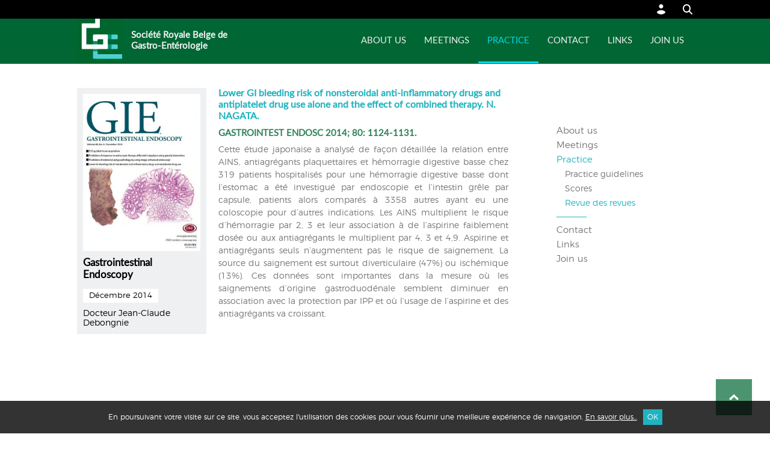

--- FILE ---
content_type: text/html; charset=UTF-8
request_url: https://www.srbge.be/gastrointestinal-endoscopy-decembre-2014/
body_size: 7752
content:
<!DOCTYPE html>
<html lang="fr-FR" class="no-js">
<head>
	<meta charset="UTF-8">
	<title>Gastrointestinal Endoscopy – Décembre 2014 | Société Royale Belge de Gastro-Entérologie</title>
	<meta name="viewport" content="width=device-width">
	<link rel="profile" href="https://gmpg.org/xfn/11">
    <meta name='robots' content='max-image-preview:large' />
	<style>img:is([sizes="auto" i], [sizes^="auto," i]) { contain-intrinsic-size: 3000px 1500px }</style>
	<link rel='dns-prefetch' href='//code.jquery.com' />
<script type="text/javascript">
/* <![CDATA[ */
window._wpemojiSettings = {"baseUrl":"https:\/\/s.w.org\/images\/core\/emoji\/16.0.1\/72x72\/","ext":".png","svgUrl":"https:\/\/s.w.org\/images\/core\/emoji\/16.0.1\/svg\/","svgExt":".svg","source":{"concatemoji":"https:\/\/www.srbge.be\/wp-includes\/js\/wp-emoji-release.min.js"}};
/*! This file is auto-generated */
!function(s,n){var o,i,e;function c(e){try{var t={supportTests:e,timestamp:(new Date).valueOf()};sessionStorage.setItem(o,JSON.stringify(t))}catch(e){}}function p(e,t,n){e.clearRect(0,0,e.canvas.width,e.canvas.height),e.fillText(t,0,0);var t=new Uint32Array(e.getImageData(0,0,e.canvas.width,e.canvas.height).data),a=(e.clearRect(0,0,e.canvas.width,e.canvas.height),e.fillText(n,0,0),new Uint32Array(e.getImageData(0,0,e.canvas.width,e.canvas.height).data));return t.every(function(e,t){return e===a[t]})}function u(e,t){e.clearRect(0,0,e.canvas.width,e.canvas.height),e.fillText(t,0,0);for(var n=e.getImageData(16,16,1,1),a=0;a<n.data.length;a++)if(0!==n.data[a])return!1;return!0}function f(e,t,n,a){switch(t){case"flag":return n(e,"\ud83c\udff3\ufe0f\u200d\u26a7\ufe0f","\ud83c\udff3\ufe0f\u200b\u26a7\ufe0f")?!1:!n(e,"\ud83c\udde8\ud83c\uddf6","\ud83c\udde8\u200b\ud83c\uddf6")&&!n(e,"\ud83c\udff4\udb40\udc67\udb40\udc62\udb40\udc65\udb40\udc6e\udb40\udc67\udb40\udc7f","\ud83c\udff4\u200b\udb40\udc67\u200b\udb40\udc62\u200b\udb40\udc65\u200b\udb40\udc6e\u200b\udb40\udc67\u200b\udb40\udc7f");case"emoji":return!a(e,"\ud83e\udedf")}return!1}function g(e,t,n,a){var r="undefined"!=typeof WorkerGlobalScope&&self instanceof WorkerGlobalScope?new OffscreenCanvas(300,150):s.createElement("canvas"),o=r.getContext("2d",{willReadFrequently:!0}),i=(o.textBaseline="top",o.font="600 32px Arial",{});return e.forEach(function(e){i[e]=t(o,e,n,a)}),i}function t(e){var t=s.createElement("script");t.src=e,t.defer=!0,s.head.appendChild(t)}"undefined"!=typeof Promise&&(o="wpEmojiSettingsSupports",i=["flag","emoji"],n.supports={everything:!0,everythingExceptFlag:!0},e=new Promise(function(e){s.addEventListener("DOMContentLoaded",e,{once:!0})}),new Promise(function(t){var n=function(){try{var e=JSON.parse(sessionStorage.getItem(o));if("object"==typeof e&&"number"==typeof e.timestamp&&(new Date).valueOf()<e.timestamp+604800&&"object"==typeof e.supportTests)return e.supportTests}catch(e){}return null}();if(!n){if("undefined"!=typeof Worker&&"undefined"!=typeof OffscreenCanvas&&"undefined"!=typeof URL&&URL.createObjectURL&&"undefined"!=typeof Blob)try{var e="postMessage("+g.toString()+"("+[JSON.stringify(i),f.toString(),p.toString(),u.toString()].join(",")+"));",a=new Blob([e],{type:"text/javascript"}),r=new Worker(URL.createObjectURL(a),{name:"wpTestEmojiSupports"});return void(r.onmessage=function(e){c(n=e.data),r.terminate(),t(n)})}catch(e){}c(n=g(i,f,p,u))}t(n)}).then(function(e){for(var t in e)n.supports[t]=e[t],n.supports.everything=n.supports.everything&&n.supports[t],"flag"!==t&&(n.supports.everythingExceptFlag=n.supports.everythingExceptFlag&&n.supports[t]);n.supports.everythingExceptFlag=n.supports.everythingExceptFlag&&!n.supports.flag,n.DOMReady=!1,n.readyCallback=function(){n.DOMReady=!0}}).then(function(){return e}).then(function(){var e;n.supports.everything||(n.readyCallback(),(e=n.source||{}).concatemoji?t(e.concatemoji):e.wpemoji&&e.twemoji&&(t(e.twemoji),t(e.wpemoji)))}))}((window,document),window._wpemojiSettings);
/* ]]> */
</script>
<style id='wp-emoji-styles-inline-css' type='text/css'>

	img.wp-smiley, img.emoji {
		display: inline !important;
		border: none !important;
		box-shadow: none !important;
		height: 1em !important;
		width: 1em !important;
		margin: 0 0.07em !important;
		vertical-align: -0.1em !important;
		background: none !important;
		padding: 0 !important;
	}
</style>
<link rel='stylesheet' id='wp-block-library-css' href='https://www.srbge.be/wp-includes/css/dist/block-library/style.min.css' type='text/css' media='all' />
<style id='classic-theme-styles-inline-css' type='text/css'>
/*! This file is auto-generated */
.wp-block-button__link{color:#fff;background-color:#32373c;border-radius:9999px;box-shadow:none;text-decoration:none;padding:calc(.667em + 2px) calc(1.333em + 2px);font-size:1.125em}.wp-block-file__button{background:#32373c;color:#fff;text-decoration:none}
</style>
<style id='global-styles-inline-css' type='text/css'>
:root{--wp--preset--aspect-ratio--square: 1;--wp--preset--aspect-ratio--4-3: 4/3;--wp--preset--aspect-ratio--3-4: 3/4;--wp--preset--aspect-ratio--3-2: 3/2;--wp--preset--aspect-ratio--2-3: 2/3;--wp--preset--aspect-ratio--16-9: 16/9;--wp--preset--aspect-ratio--9-16: 9/16;--wp--preset--color--black: #000000;--wp--preset--color--cyan-bluish-gray: #abb8c3;--wp--preset--color--white: #ffffff;--wp--preset--color--pale-pink: #f78da7;--wp--preset--color--vivid-red: #cf2e2e;--wp--preset--color--luminous-vivid-orange: #ff6900;--wp--preset--color--luminous-vivid-amber: #fcb900;--wp--preset--color--light-green-cyan: #7bdcb5;--wp--preset--color--vivid-green-cyan: #00d084;--wp--preset--color--pale-cyan-blue: #8ed1fc;--wp--preset--color--vivid-cyan-blue: #0693e3;--wp--preset--color--vivid-purple: #9b51e0;--wp--preset--gradient--vivid-cyan-blue-to-vivid-purple: linear-gradient(135deg,rgba(6,147,227,1) 0%,rgb(155,81,224) 100%);--wp--preset--gradient--light-green-cyan-to-vivid-green-cyan: linear-gradient(135deg,rgb(122,220,180) 0%,rgb(0,208,130) 100%);--wp--preset--gradient--luminous-vivid-amber-to-luminous-vivid-orange: linear-gradient(135deg,rgba(252,185,0,1) 0%,rgba(255,105,0,1) 100%);--wp--preset--gradient--luminous-vivid-orange-to-vivid-red: linear-gradient(135deg,rgba(255,105,0,1) 0%,rgb(207,46,46) 100%);--wp--preset--gradient--very-light-gray-to-cyan-bluish-gray: linear-gradient(135deg,rgb(238,238,238) 0%,rgb(169,184,195) 100%);--wp--preset--gradient--cool-to-warm-spectrum: linear-gradient(135deg,rgb(74,234,220) 0%,rgb(151,120,209) 20%,rgb(207,42,186) 40%,rgb(238,44,130) 60%,rgb(251,105,98) 80%,rgb(254,248,76) 100%);--wp--preset--gradient--blush-light-purple: linear-gradient(135deg,rgb(255,206,236) 0%,rgb(152,150,240) 100%);--wp--preset--gradient--blush-bordeaux: linear-gradient(135deg,rgb(254,205,165) 0%,rgb(254,45,45) 50%,rgb(107,0,62) 100%);--wp--preset--gradient--luminous-dusk: linear-gradient(135deg,rgb(255,203,112) 0%,rgb(199,81,192) 50%,rgb(65,88,208) 100%);--wp--preset--gradient--pale-ocean: linear-gradient(135deg,rgb(255,245,203) 0%,rgb(182,227,212) 50%,rgb(51,167,181) 100%);--wp--preset--gradient--electric-grass: linear-gradient(135deg,rgb(202,248,128) 0%,rgb(113,206,126) 100%);--wp--preset--gradient--midnight: linear-gradient(135deg,rgb(2,3,129) 0%,rgb(40,116,252) 100%);--wp--preset--font-size--small: 13px;--wp--preset--font-size--medium: 20px;--wp--preset--font-size--large: 36px;--wp--preset--font-size--x-large: 42px;--wp--preset--spacing--20: 0.44rem;--wp--preset--spacing--30: 0.67rem;--wp--preset--spacing--40: 1rem;--wp--preset--spacing--50: 1.5rem;--wp--preset--spacing--60: 2.25rem;--wp--preset--spacing--70: 3.38rem;--wp--preset--spacing--80: 5.06rem;--wp--preset--shadow--natural: 6px 6px 9px rgba(0, 0, 0, 0.2);--wp--preset--shadow--deep: 12px 12px 50px rgba(0, 0, 0, 0.4);--wp--preset--shadow--sharp: 6px 6px 0px rgba(0, 0, 0, 0.2);--wp--preset--shadow--outlined: 6px 6px 0px -3px rgba(255, 255, 255, 1), 6px 6px rgba(0, 0, 0, 1);--wp--preset--shadow--crisp: 6px 6px 0px rgba(0, 0, 0, 1);}:where(.is-layout-flex){gap: 0.5em;}:where(.is-layout-grid){gap: 0.5em;}body .is-layout-flex{display: flex;}.is-layout-flex{flex-wrap: wrap;align-items: center;}.is-layout-flex > :is(*, div){margin: 0;}body .is-layout-grid{display: grid;}.is-layout-grid > :is(*, div){margin: 0;}:where(.wp-block-columns.is-layout-flex){gap: 2em;}:where(.wp-block-columns.is-layout-grid){gap: 2em;}:where(.wp-block-post-template.is-layout-flex){gap: 1.25em;}:where(.wp-block-post-template.is-layout-grid){gap: 1.25em;}.has-black-color{color: var(--wp--preset--color--black) !important;}.has-cyan-bluish-gray-color{color: var(--wp--preset--color--cyan-bluish-gray) !important;}.has-white-color{color: var(--wp--preset--color--white) !important;}.has-pale-pink-color{color: var(--wp--preset--color--pale-pink) !important;}.has-vivid-red-color{color: var(--wp--preset--color--vivid-red) !important;}.has-luminous-vivid-orange-color{color: var(--wp--preset--color--luminous-vivid-orange) !important;}.has-luminous-vivid-amber-color{color: var(--wp--preset--color--luminous-vivid-amber) !important;}.has-light-green-cyan-color{color: var(--wp--preset--color--light-green-cyan) !important;}.has-vivid-green-cyan-color{color: var(--wp--preset--color--vivid-green-cyan) !important;}.has-pale-cyan-blue-color{color: var(--wp--preset--color--pale-cyan-blue) !important;}.has-vivid-cyan-blue-color{color: var(--wp--preset--color--vivid-cyan-blue) !important;}.has-vivid-purple-color{color: var(--wp--preset--color--vivid-purple) !important;}.has-black-background-color{background-color: var(--wp--preset--color--black) !important;}.has-cyan-bluish-gray-background-color{background-color: var(--wp--preset--color--cyan-bluish-gray) !important;}.has-white-background-color{background-color: var(--wp--preset--color--white) !important;}.has-pale-pink-background-color{background-color: var(--wp--preset--color--pale-pink) !important;}.has-vivid-red-background-color{background-color: var(--wp--preset--color--vivid-red) !important;}.has-luminous-vivid-orange-background-color{background-color: var(--wp--preset--color--luminous-vivid-orange) !important;}.has-luminous-vivid-amber-background-color{background-color: var(--wp--preset--color--luminous-vivid-amber) !important;}.has-light-green-cyan-background-color{background-color: var(--wp--preset--color--light-green-cyan) !important;}.has-vivid-green-cyan-background-color{background-color: var(--wp--preset--color--vivid-green-cyan) !important;}.has-pale-cyan-blue-background-color{background-color: var(--wp--preset--color--pale-cyan-blue) !important;}.has-vivid-cyan-blue-background-color{background-color: var(--wp--preset--color--vivid-cyan-blue) !important;}.has-vivid-purple-background-color{background-color: var(--wp--preset--color--vivid-purple) !important;}.has-black-border-color{border-color: var(--wp--preset--color--black) !important;}.has-cyan-bluish-gray-border-color{border-color: var(--wp--preset--color--cyan-bluish-gray) !important;}.has-white-border-color{border-color: var(--wp--preset--color--white) !important;}.has-pale-pink-border-color{border-color: var(--wp--preset--color--pale-pink) !important;}.has-vivid-red-border-color{border-color: var(--wp--preset--color--vivid-red) !important;}.has-luminous-vivid-orange-border-color{border-color: var(--wp--preset--color--luminous-vivid-orange) !important;}.has-luminous-vivid-amber-border-color{border-color: var(--wp--preset--color--luminous-vivid-amber) !important;}.has-light-green-cyan-border-color{border-color: var(--wp--preset--color--light-green-cyan) !important;}.has-vivid-green-cyan-border-color{border-color: var(--wp--preset--color--vivid-green-cyan) !important;}.has-pale-cyan-blue-border-color{border-color: var(--wp--preset--color--pale-cyan-blue) !important;}.has-vivid-cyan-blue-border-color{border-color: var(--wp--preset--color--vivid-cyan-blue) !important;}.has-vivid-purple-border-color{border-color: var(--wp--preset--color--vivid-purple) !important;}.has-vivid-cyan-blue-to-vivid-purple-gradient-background{background: var(--wp--preset--gradient--vivid-cyan-blue-to-vivid-purple) !important;}.has-light-green-cyan-to-vivid-green-cyan-gradient-background{background: var(--wp--preset--gradient--light-green-cyan-to-vivid-green-cyan) !important;}.has-luminous-vivid-amber-to-luminous-vivid-orange-gradient-background{background: var(--wp--preset--gradient--luminous-vivid-amber-to-luminous-vivid-orange) !important;}.has-luminous-vivid-orange-to-vivid-red-gradient-background{background: var(--wp--preset--gradient--luminous-vivid-orange-to-vivid-red) !important;}.has-very-light-gray-to-cyan-bluish-gray-gradient-background{background: var(--wp--preset--gradient--very-light-gray-to-cyan-bluish-gray) !important;}.has-cool-to-warm-spectrum-gradient-background{background: var(--wp--preset--gradient--cool-to-warm-spectrum) !important;}.has-blush-light-purple-gradient-background{background: var(--wp--preset--gradient--blush-light-purple) !important;}.has-blush-bordeaux-gradient-background{background: var(--wp--preset--gradient--blush-bordeaux) !important;}.has-luminous-dusk-gradient-background{background: var(--wp--preset--gradient--luminous-dusk) !important;}.has-pale-ocean-gradient-background{background: var(--wp--preset--gradient--pale-ocean) !important;}.has-electric-grass-gradient-background{background: var(--wp--preset--gradient--electric-grass) !important;}.has-midnight-gradient-background{background: var(--wp--preset--gradient--midnight) !important;}.has-small-font-size{font-size: var(--wp--preset--font-size--small) !important;}.has-medium-font-size{font-size: var(--wp--preset--font-size--medium) !important;}.has-large-font-size{font-size: var(--wp--preset--font-size--large) !important;}.has-x-large-font-size{font-size: var(--wp--preset--font-size--x-large) !important;}
:where(.wp-block-post-template.is-layout-flex){gap: 1.25em;}:where(.wp-block-post-template.is-layout-grid){gap: 1.25em;}
:where(.wp-block-columns.is-layout-flex){gap: 2em;}:where(.wp-block-columns.is-layout-grid){gap: 2em;}
:root :where(.wp-block-pullquote){font-size: 1.5em;line-height: 1.6;}
</style>
<link rel='stylesheet' id='slider_css-css' href='https://www.srbge.be/wp-content/plugins/slider-srbge/css/slider.css' type='text/css' media='all' />
<link rel='stylesheet' id='cff-css' href='https://www.srbge.be/wp-content/plugins/custom-facebook-feed-pro/assets/css/cff-style.min.css?ver=4.7.4' type='text/css' media='all' />
<link rel='stylesheet' id='base-css' href='https://www.srbge.be/wp-content/themes/srbge/css/base.min.css?ver=1.0' type='text/css' media='all' />
<link rel='stylesheet' id='style-css' href='https://www.srbge.be/wp-content/themes/srbge/style.min.css?ver=1.0' type='text/css' media='all' />
<link rel='stylesheet' id='searchwp-forms-css' href='https://www.srbge.be/wp-content/plugins/searchwp/assets/css/frontend/search-forms.min.css?ver=4.5.5' type='text/css' media='all' />
<script type="text/javascript" src="https://code.jquery.com/jquery-latest.min.js" id="my_jquery-js"></script>
<link rel="EditURI" type="application/rsd+xml" title="RSD" href="https://www.srbge.be/xmlrpc.php?rsd" />

<link rel="canonical" href="https://www.srbge.be/gastrointestinal-endoscopy-decembre-2014/" />
<link rel='shortlink' href='https://www.srbge.be/?p=650' />
<link rel="alternate" title="oEmbed (JSON)" type="application/json+oembed" href="https://www.srbge.be/wp-json/oembed/1.0/embed?url=https%3A%2F%2Fwww.srbge.be%2Fgastrointestinal-endoscopy-decembre-2014%2F" />
<link rel="alternate" title="oEmbed (XML)" type="text/xml+oembed" href="https://www.srbge.be/wp-json/oembed/1.0/embed?url=https%3A%2F%2Fwww.srbge.be%2Fgastrointestinal-endoscopy-decembre-2014%2F&#038;format=xml" />
<!-- Custom Facebook Feed JS vars -->
<script type="text/javascript">
var cffsiteurl = "https://www.srbge.be/wp-content/plugins";
var cffajaxurl = "https://www.srbge.be/wp-admin/admin-ajax.php";


var cfflinkhashtags = "true";
</script>
<link rel="icon" href="https://www.srbge.be/wp-content/uploads/2016/09/cropped-favicon-srbge-175x175.jpg" sizes="32x32" />
<link rel="icon" href="https://www.srbge.be/wp-content/uploads/2016/09/cropped-favicon-srbge-300x300.jpg" sizes="192x192" />
<link rel="apple-touch-icon" href="https://www.srbge.be/wp-content/uploads/2016/09/cropped-favicon-srbge-300x300.jpg" />
<meta name="msapplication-TileImage" content="https://www.srbge.be/wp-content/uploads/2016/09/cropped-favicon-srbge-300x300.jpg" />
		<style type="text/css" id="wp-custom-css">
			

/* Custom Facebook Feed */
.cff-likebox{
display:none;
}
/* Custom Facebook Feed - End */		</style>
			<!-- viewport --><meta name="viewport" content="width=device-width, initial-scale=1.0" />
</head>
<body class="">
	<div id="main">
        <div id="top-searchbar">
        	<div class="top-searchbar-content">
            	<form role="search" method="get" class="search-form-header" action="https://www.srbge.be/" >
    <input type="search" class="search-field" placeholder="Rechercher..." size="30" value="" title="Rechercher..." name="s" />
    <button type="submit" class="search-submit" title="Rechercher"><span id="search" class="icon icon-search"></span></button>
</form> 
            </div>
        </div>         
    
        <header id="top-header">
            	<div class="top-header-content">
                	<ul class="clearfloat">
                    	<!--! <li></li> -->
                        <li><a id="search" class="icon icon-search" href="#" title="Rechercher"></a></li>
                    	<li>
                        								<a id="login" class="icon icon-login" title="Connexion" href="https://www.srbge.be/login"></a>                               
                                                    </li>
                    </ul>
                </div>
    	</header>
        <header id="header">
        	<div class="header-content clearfloat">
            	<div class="site-branding">
                	<a href="https://www.srbge.be" title="Société Royale Belge de Gastro-Entérologie"><img src="https://www.srbge.be/wp-content/uploads/2016/09/logo-srbge.jpg" alt="Société Royale Belge de Gastro-Entérologie" height="75" width="75" /></a>
                    <h1 class="site-title"><a href="https://www.srbge.be/" rel="home">Société Royale Belge de Gastro-Entérologie</a></h1>
                </div>
                
                <div class="menu-btn" id="menu-btn">
                    <span></span>
                    <span></span>
                    <span></span>
                </div>

            	<nav id="site-navigation">
					<ul id="menu-menu" class="clearfloat"><li id="menu-item-17" class="menu-item menu-item-type-custom menu-item-object-custom menu-item-has-children menu-item-17"><a href="#">About us</a>
<ul class="sub-menu">
	<li id="menu-item-91" class="menu-item menu-item-type-custom menu-item-object-custom menu-item-has-children menu-item-91"><a href="#">La SRBGE</a>
	<ul class="sub-menu">
		<li id="menu-item-1204" class="menu-item menu-item-type-post_type menu-item-object-page menu-item-1204"><a href="https://www.srbge.be/ca-et-comite-scientifique/">CA et comité scientifique</a></li>
		<li id="menu-item-101" class="menu-item menu-item-type-post_type menu-item-object-page menu-item-101"><a href="https://www.srbge.be/liste-des-presidents/">Liste des présidents</a></li>
		<li id="menu-item-100" class="menu-item menu-item-type-post_type menu-item-object-page menu-item-100"><a href="https://www.srbge.be/liste-des-secretaires-generaux/">Liste des secrétaires généraux</a></li>
		<li id="menu-item-107" class="menu-item menu-item-type-post_type menu-item-object-page menu-item-107"><a href="https://www.srbge.be/moniteur-belge/">Moniteur belge</a></li>
	</ul>
</li>
	<li id="menu-item-125" class="menu-item menu-item-type-post_type menu-item-object-page menu-item-125"><a href="https://www.srbge.be/aims-actions/">Aims, Actions</a></li>
	<li id="menu-item-56" class="menu-item menu-item-type-post_type menu-item-object-page menu-item-56"><a href="https://www.srbge.be/histoire-de-la-srbge/">Histoire de la SRBGE</a></li>
	<li id="menu-item-145" class="menu-item menu-item-type-post_type menu-item-object-page menu-item-145"><a href="https://www.srbge.be/collaborations/">Collaborations</a></li>
	<li id="menu-item-129" class="menu-item menu-item-type-custom menu-item-object-custom menu-item-has-children menu-item-129"><a href="#">Fonds Brohée</a>
	<ul class="sub-menu">
		<li id="menu-item-132" class="menu-item menu-item-type-post_type menu-item-object-page menu-item-132"><a href="https://www.srbge.be/liste-des-prix-brohee/">Liste des prix Brohée</a></li>
		<li id="menu-item-138" class="menu-item menu-item-type-post_type menu-item-object-page menu-item-138"><a href="https://www.srbge.be/candidatures-et-reglement/">Candidatures et règlement prix Brohée</a></li>
	</ul>
</li>
</ul>
</li>
<li id="menu-item-18" class="menu-item menu-item-type-custom menu-item-object-custom menu-item-has-children menu-item-18"><a href="#">Meetings</a>
<ul class="sub-menu">
	<li id="menu-item-2594" class="menu-item menu-item-type-post_type menu-item-object-page menu-item-2594"><a href="https://www.srbge.be/meetings-srbge/">SRBGE</a></li>
	<li id="menu-item-428" class="menu-item menu-item-type-taxonomy menu-item-object-type menu-item-428"><a href="https://www.srbge.be/type/nationaux/">Nationaux</a></li>
	<li id="menu-item-446" class="menu-item menu-item-type-taxonomy menu-item-object-type menu-item-446"><a href="https://www.srbge.be/type/internationaux/">Internationaux</a></li>
</ul>
</li>
<li id="menu-item-19" class="menu-item menu-item-type-custom menu-item-object-custom menu-item-has-children menu-item-19 current-menu-ancestor current-menu-parent"><a href="#">Practice</a>
<ul class="sub-menu">
	<li id="menu-item-480" class="menu-item menu-item-type-post_type_archive menu-item-object-guidelines menu-item-480"><a href="https://www.srbge.be/guidelines/">Practice guidelines</a></li>
	<li id="menu-item-339" class="menu-item menu-item-type-post_type menu-item-object-page menu-item-339"><a href="https://www.srbge.be/scores/">Scores</a></li>
	<li id="menu-item-358" class="menu-item menu-item-type-post_type menu-item-object-page menu-item-358 current-menu-parent"><a href="https://www.srbge.be/revue-des-revues/">Revue des revues</a></li>
</ul>
</li>
<li id="menu-item-20" class="menu-item menu-item-type-custom menu-item-object-custom menu-item-has-children menu-item-20"><a href="#">Contact</a>
<ul class="sub-menu">
	<li id="menu-item-2596" class="menu-item menu-item-type-post_type menu-item-object-page menu-item-2596"><a href="https://www.srbge.be/contact/">Contactez-nous</a></li>
	<li id="menu-item-160" class="menu-item menu-item-type-post_type menu-item-object-page menu-item-160"><a href="https://www.srbge.be/avantages/">Adresse et coordonnées</a></li>
</ul>
</li>
<li id="menu-item-21" class="menu-item menu-item-type-custom menu-item-object-custom menu-item-has-children menu-item-21"><a href="#">Links</a>
<ul class="sub-menu">
	<li id="menu-item-172" class="menu-item menu-item-type-post_type menu-item-object-page menu-item-172"><a href="https://www.srbge.be/societes-belges/">Sociétés belges</a></li>
	<li id="menu-item-179" class="menu-item menu-item-type-post_type menu-item-object-page menu-item-179"><a href="https://www.srbge.be/societes-internationales/">Sociétés internationales</a></li>
	<li id="menu-item-185" class="menu-item menu-item-type-post_type menu-item-object-page menu-item-185"><a href="https://www.srbge.be/journaux/">Journaux</a></li>
	<li id="menu-item-188" class="menu-item menu-item-type-post_type menu-item-object-page menu-item-188"><a href="https://www.srbge.be/autres-sites/">Autres sites</a></li>
</ul>
</li>
<li id="menu-item-1621" class="menu-item menu-item-type-post_type menu-item-object-page menu-item-1621"><a href="https://www.srbge.be/join-us/">Join us</a></li>
</ul>                    <div class="menu-btn menu-btn-close" id="menu-btn">
                 	</div>
                </nav>
            </div> 
        </header><!-- #header -->

		        
		<div id="page" class="pages journal">
            <div class="page-content clearfloat">
            	<div id="primary" class="clearfloat">
					                    
                        <header class="entry-header">
                            <div class="post-thumbnail">
                                <a href="https://www.srbge.be/gastrointestinal-endoscopy-decembre-2014/" title="Gastrointestinal Endoscopy – Décembre 2014" target="_blank">
                                    <img width="295" height="395" src="https://www.srbge.be/wp-content/uploads/2014/12/gastrointestinal-endoscopy-1412-295x395.jpg" class="attachment-thumb_list_revue size-thumb_list_revue wp-post-image" alt="gastrointestinal-endoscopy-1412" decoding="async" fetchpriority="high" srcset="https://www.srbge.be/wp-content/uploads/2014/12/gastrointestinal-endoscopy-1412-295x395.jpg 295w, https://www.srbge.be/wp-content/uploads/2014/12/gastrointestinal-endoscopy-1412-200x268.jpg 200w, https://www.srbge.be/wp-content/uploads/2014/12/gastrointestinal-endoscopy-1412.jpg 574w" sizes="(max-width: 295px) 100vw, 295px" />                                </a>
                            </div>
                        
                            <h2 class="entry-title">Gastrointestinal Endoscopy</h2>
                            <span class="date">Décembre 2014</span>
                            <span class="author">
                                Docteur Jean-Claude Debongnie                                
                            </span>
                        </header>
                        
                        <div class="entry-content">
                            <h3 class="titre2">Lower GI bleeding risk of nonsteroidal anti-inflammatory drugs and antiplatelet drug use alone and the effect of combined therapy. N. NAGATA.</h3>
<h4 class="titre2">GASTROINTEST ENDOSC 2014; 80: 1124-1131.</h4>
<p class="titre2">Cette étude japonaise a analysé de façon détaillée la relation entre AINS, antiagrégants plaquettaires et hémorragie digestive basse chez 319 patients hospitalisés pour une hémorragie digestive basse dont l&rsquo;estomac a été investigué par endoscopie et l&rsquo;intestin grêle par capsule, patients alors comparés à 3358 autres ayant eu une coloscopie pour d&rsquo;autres indications. Les AINS multiplient le risque d&rsquo;hémorragie par 2, 3 et leur association à de l&rsquo;aspirine faiblement dosée ou aux antiagrégants le multiplient par 4, 3 et 4,9. Aspirine et antiagrégants seuls n&rsquo;augmentent pas le risque de saignement. La source du saignement est surtout diverticulaire (47%) ou ischémique (13%). Ces données sont importantes dans la mesure où les saignements d&rsquo;origine gastroduodénale semblent diminuer en association avec la protection par IPP et où l&rsquo;usage de l&rsquo;aspirine et des antiagrégants va croissant.</p>
                        </div>                      
                                	</div>
                
                <aside id="secondary">
                	<section id="secondary-menu">
                    	<ul id="menu-menu-1" class="clearfloat"><li class="menu-item menu-item-type-custom menu-item-object-custom menu-item-has-children menu-item-17"><a href="#">About us</a>
<ul class="sub-menu">
	<li class="menu-item menu-item-type-custom menu-item-object-custom menu-item-has-children menu-item-91"><a href="#">La SRBGE</a>
	<ul class="sub-menu">
		<li class="menu-item menu-item-type-post_type menu-item-object-page menu-item-1204"><a href="https://www.srbge.be/ca-et-comite-scientifique/">CA et comité scientifique</a></li>
		<li class="menu-item menu-item-type-post_type menu-item-object-page menu-item-101"><a href="https://www.srbge.be/liste-des-presidents/">Liste des présidents</a></li>
		<li class="menu-item menu-item-type-post_type menu-item-object-page menu-item-100"><a href="https://www.srbge.be/liste-des-secretaires-generaux/">Liste des secrétaires généraux</a></li>
		<li class="menu-item menu-item-type-post_type menu-item-object-page menu-item-107"><a href="https://www.srbge.be/moniteur-belge/">Moniteur belge</a></li>
	</ul>
</li>
	<li class="menu-item menu-item-type-post_type menu-item-object-page menu-item-125"><a href="https://www.srbge.be/aims-actions/">Aims, Actions</a></li>
	<li class="menu-item menu-item-type-post_type menu-item-object-page menu-item-56"><a href="https://www.srbge.be/histoire-de-la-srbge/">Histoire de la SRBGE</a></li>
	<li class="menu-item menu-item-type-post_type menu-item-object-page menu-item-145"><a href="https://www.srbge.be/collaborations/">Collaborations</a></li>
	<li class="menu-item menu-item-type-custom menu-item-object-custom menu-item-has-children menu-item-129"><a href="#">Fonds Brohée</a>
	<ul class="sub-menu">
		<li class="menu-item menu-item-type-post_type menu-item-object-page menu-item-132"><a href="https://www.srbge.be/liste-des-prix-brohee/">Liste des prix Brohée</a></li>
		<li class="menu-item menu-item-type-post_type menu-item-object-page menu-item-138"><a href="https://www.srbge.be/candidatures-et-reglement/">Candidatures et règlement prix Brohée</a></li>
	</ul>
</li>
</ul>
</li>
<li class="menu-item menu-item-type-custom menu-item-object-custom menu-item-has-children menu-item-18"><a href="#">Meetings</a>
<ul class="sub-menu">
	<li class="menu-item menu-item-type-post_type menu-item-object-page menu-item-2594"><a href="https://www.srbge.be/meetings-srbge/">SRBGE</a></li>
	<li class="menu-item menu-item-type-taxonomy menu-item-object-type menu-item-428"><a href="https://www.srbge.be/type/nationaux/">Nationaux</a></li>
	<li class="menu-item menu-item-type-taxonomy menu-item-object-type menu-item-446"><a href="https://www.srbge.be/type/internationaux/">Internationaux</a></li>
</ul>
</li>
<li class="menu-item menu-item-type-custom menu-item-object-custom menu-item-has-children menu-item-19 current-menu-ancestor current-menu-parent"><a href="#">Practice</a>
<ul class="sub-menu">
	<li class="menu-item menu-item-type-post_type_archive menu-item-object-guidelines menu-item-480"><a href="https://www.srbge.be/guidelines/">Practice guidelines</a></li>
	<li class="menu-item menu-item-type-post_type menu-item-object-page menu-item-339"><a href="https://www.srbge.be/scores/">Scores</a></li>
	<li class="menu-item menu-item-type-post_type menu-item-object-page menu-item-358 current-menu-parent"><a href="https://www.srbge.be/revue-des-revues/">Revue des revues</a></li>
</ul>
</li>
<li class="menu-item menu-item-type-custom menu-item-object-custom menu-item-has-children menu-item-20"><a href="#">Contact</a>
<ul class="sub-menu">
	<li class="menu-item menu-item-type-post_type menu-item-object-page menu-item-2596"><a href="https://www.srbge.be/contact/">Contactez-nous</a></li>
	<li class="menu-item menu-item-type-post_type menu-item-object-page menu-item-160"><a href="https://www.srbge.be/avantages/">Adresse et coordonnées</a></li>
</ul>
</li>
<li class="menu-item menu-item-type-custom menu-item-object-custom menu-item-has-children menu-item-21"><a href="#">Links</a>
<ul class="sub-menu">
	<li class="menu-item menu-item-type-post_type menu-item-object-page menu-item-172"><a href="https://www.srbge.be/societes-belges/">Sociétés belges</a></li>
	<li class="menu-item menu-item-type-post_type menu-item-object-page menu-item-179"><a href="https://www.srbge.be/societes-internationales/">Sociétés internationales</a></li>
	<li class="menu-item menu-item-type-post_type menu-item-object-page menu-item-185"><a href="https://www.srbge.be/journaux/">Journaux</a></li>
	<li class="menu-item menu-item-type-post_type menu-item-object-page menu-item-188"><a href="https://www.srbge.be/autres-sites/">Autres sites</a></li>
</ul>
</li>
<li class="menu-item menu-item-type-post_type menu-item-object-page menu-item-1621"><a href="https://www.srbge.be/join-us/">Join us</a></li>
</ul>                    </section>
                </aside>
            </div><!-- .page-content -->   
 		</div><!-- #page --> 
          

				<div class="cookie load" id="cookie"><p>En poursuivant votre visite sur ce site, vous acceptez l'utilisation des cookies pour vous fournir une meilleure expérience de navigation. <a href="https://www.srbge.be/mentions-legales/#cookies-anchor">En savoir plus...</a><span class="cookie_btn" id="cookie_btn">OK</span></p></div>

        			<footer id="sponsors">
				<div class="sponsors-content">
					<ul><li class="category"><p>Sponsors Majeurs</p></li><img src="https://www.srbge.be/wp-content/uploads/2025/04/abbvie_logo_2025-200x69.jpg" ><img src="https://www.srbge.be/wp-content/uploads/2025/04/JJ-logo-2025-200x97.jpg" ></ul>

<ul><li class="category"><p>Sponsors Réguliers</p></li><img src="https://www.srbge.be/wp-content/uploads/2025/03/Alfasigma-logo-2025.jpg" ><img src="https://www.srbge.be/wp-content/uploads/2024/04/Celltrion-logo_2024.jpg" ><img src="https://www.srbge.be/wp-content/uploads/2025/03/logo-ferring-200x109.jpg" ><img src="https://www.srbge.be/wp-content/uploads/2025/05/gilead-logo-2025-200x64.jpg" ><img src="https://www.srbge.be/wp-content/uploads/2025/04/Lilly-AMC-Lockup-V-Red-RGB-200x123.png" ><img src="https://www.srbge.be/wp-content/uploads/2025/05/olympus_logo_2025.jpg" ><img src="https://www.srbge.be/wp-content/uploads/2025/03/ortis-logo-2025-200x120.jpg" ><img src="https://www.srbge.be/wp-content/uploads/2025/03/schwabe-logo-2025-2-200x89.jpg" ><img src="https://www.srbge.be/wp-content/uploads/2025/05/pfizer_logo_2025.jpg" ><img src="https://www.srbge.be/wp-content/uploads/2025/03/logo-takeda-cmjn-01-200x67.jpg" ></ul>

<ul><li class="category"><p>Sponsors Uniques</p></li><img src="https://www.srbge.be/wp-content/uploads/2025/09/2025_Therascience-200x67.jpg" ><img src="https://www.srbge.be/wp-content/uploads/2025/09/2025_Sanofi.JPG-200x92.jpg" ><img src="https://www.srbge.be/wp-content/uploads/2025/03/logo_Viatris_2024-200x71.jpg" ></ul>				</div>
			</footer>		
		
        <footer id="footer">
            <div class="footer-content clearfloat">
                <section class="footer">
                    <ul>
                        <li><span>&#169; 2026 Société Royale Belge de Gastro-Entérologie - Tous droits réservés.</span></li>
                        <li><a href="https://www.srbge.be/mentions-legales/" title="Mentions légales">Mentions légales</a> - <a href="https://www.srbge.be/sitemap/" title="Sitemap">Sitemap</a></li>
                    </ul>                
                </section>
                <section class="footer">
                    <ul>
                        <li><span>Conception et réalisation : </span></li>
                        <li><a href="https://www.kevinfuret.com" title="Kevin Furet - Graphiste & Webdesigner Indépendant" target="_blank">Kevin Furet</a></li>
                    </ul>                
                </section>
            </div><!-- .footer-content -->          
        </footer>
	</div><!-- #main -->
	
<script type="speculationrules">
{"prefetch":[{"source":"document","where":{"and":[{"href_matches":"\/*"},{"not":{"href_matches":["\/wp-*.php","\/wp-admin\/*","\/wp-content\/uploads\/*","\/wp-content\/*","\/wp-content\/plugins\/*","\/wp-content\/themes\/srbge\/*","\/*\\?(.+)"]}},{"not":{"selector_matches":"a[rel~=\"nofollow\"]"}},{"not":{"selector_matches":".no-prefetch, .no-prefetch a"}}]},"eagerness":"conservative"}]}
</script>
<script type="text/javascript" src="https://www.srbge.be/wp-content/plugins/slider-srbge/js/responsiveslides.min.js" id="slider_slide-js"></script>
<script type="text/javascript" src="https://www.srbge.be/wp-content/plugins/slider-srbge/js/slider-options.js" id="slider_options-js"></script>
<script type="text/javascript" src="https://www.srbge.be/wp-content/themes/srbge/js/scripts.min.js?ver=1.0" id="general_scripts-js"></script>
<script type="text/javascript" src="https://www.srbge.be/wp-content/themes/srbge/js/jquery.cookie.min.js?ver=1.0" id="jquery_cookie_script-js"></script>
</body>
</html>

--- FILE ---
content_type: text/css
request_url: https://www.srbge.be/wp-content/plugins/slider-srbge/css/slider.css
body_size: 902
content:
#slideshow {
	background-color: #eef0f2;
}
.slideshow {
	position: relative;
	overflow: hidden;
	padding: 0;
	margin: 0 auto;
	background-color: white;
	height: 350px;
	width:100%;	
	max-width: 1024px;
}
.slideshow .slide {
	background-color: white;
	width: 100%;
	height: 100%;
	left: 0;
	top: 0;
}
.slideshow img {
	position: absolute;
	left: 50%;
	top: 50%;
	transform: translateX(-50%) translateY(-50%);
	-webkit-transform: translateX(-50%) translateY(-50%);
	-moz-transform: translateX(-50%) translateY(-50%);
	-ms-transform: translateX(-50%) translateY(-50%);
	width: 100%;
	min-width: 900px;
}
.slideshow div.slide .slide-caption {
	display: block;
	position: absolute;
	position: absolute;
	display: block;
	bottom: 30px;
	left: 30px;
	text-align: left;
}
.slideshow div.slide .slide-caption h1{
	color:black;
	font-size:1.5rem; font-size:15px;
	background-color:white;
	border-left:4px solid black;
	padding:10px;
	margin:0;
	text-transform:uppercase;
}
.slideshow div.slide > a {
	text-decoration: none;
	cursor: pointer;
	position: absolute;
	z-index: 500;
	top: 0;
	left: 0;
	width: 100%;
	height: 100%;
	text-indent: 200%;
	white-space: nowrap;
	font-size: 0;
	opacity: 0;
	
}
.slide-button:hover, .slide-button:active, .slide-button:focus{
	color:#00d5e7;
	background-color: rgba(0,0,0,0.2);
}
.slide-button:before {
	content: "";
	position: absolute;
	z-index: -1;
	left: 0;
	right: 0;
	top: 0;
	bottom: 0;
	border-color: #00d5e7;
	border-style: solid;
	border-width: 0;
	-webkit-transition-property: border-width;
	transition-property: border-width;
	-webkit-transition-duration: 0.1s;
	transition-duration: 0.1s;
	-webkit-transition-timing-function: ease-out;
	transition-timing-function: ease-out;
}
.slide-button:hover:before, .slide-button:focus:before, .slide-button:active:before {
	-webkit-transform: translateY(0);
	transform: translateY(0);
	border-width: 2px;
}
ul.slideshow_tabs {
	z-index: 500;
	position: absolute;
	top: 0;
	display: block;
	width: 100%;
	padding:0 1.5rem; padding:0 15px;
	margin: 0;
	list-style: none;
	text-align: right;
}
ul.slideshow_tabs li {
	position: relative;
	display: inline-block;
	width: 12px;
	height: 12px;
	margin: 0 5px;
	padding: 0;
	cursor: pointer;
}
ul.slideshow_tabs li a {
	text-decoration: none;
	font-size: 0;
	line-height: 0;
	display: block;
	width: 12px;
	height: 12px;
	cursor: pointer;
	color: transparent;
	border: 0;
	outline: none;
	background: transparent;
}
ul.slideshow_tabs li a::before {
	position: absolute;
	top: 0;
	left: 0;
	width: 12px;
	height: 12px;
	border-radius: 50%;
	content: '';
	opacity: .5;
	background-color: white;
}
ul.slideshow_tabs li.slideshow_here a::before {
	opacity: 1;
	background-color: black;
}
.slideshow:hover .slideshow_nav{
	opacity: 0.7;
}
.slideshow_nav {
	z-index: 100000;
	position: absolute;
	top: 0;
	bottom: 0;
	left: 0;
	opacity: 0;
	overflow: hidden;
	text-decoration: none;
	width: 38px;
	background: url("../images/themes.gif") no-repeat left 50%;
	transition: all linear 0.3s;
	-webkit-transition: all linear 0.3s;
	-moz-transition: all linear 0.3s;
	-o-transition: all linear 0.3s;   
}
.slideshow_nav:hover {
	opacity: 0.6;
}
.slideshow_nav:active {
	opacity: 1.0;
}
.slideshow_nav.next {
	left: auto;
	background-position: right 50%;
	right: 0;
}

@media only screen and ( max-width: 1050px ) {
div.slideshow {
	height: 300px;
}
}
@media only screen and ( max-width: 700px ) {
div.slideshow {
	display:none;
}
}

--- FILE ---
content_type: text/css
request_url: https://www.srbge.be/wp-content/themes/srbge/css/base.min.css?ver=1.0
body_size: 4248
content:
/*!
* www.KNACSS.com V4.4.5 (1er avril 2016) @author: Raphael Goetter, Alsacreations
* Licence WTFPL http://www.wtfpl.net/
*//*! normalize.css v4.0.0 | MIT License | github.com/necolas/normalize.css */html{font-family:sans-serif;-ms-text-size-adjust:100%;-webkit-text-size-adjust:100%}body{margin:0}article,aside,details,figcaption,figure,footer,header,main,menu,nav,section,summary{display:block}audio,canvas,progress,video{display:inline-block}audio:not([controls]){display:none;height:0}progress{vertical-align:baseline}[hidden],template{display:none}a{background-color:transparent}a:active,a:hover{outline-width:0}abbr[title]{border-bottom:none;text-decoration:underline;text-decoration:underline dotted}b,strong{font-weight:inherit}b,strong{font-weight:bolder}dfn{font-style:italic}h1{font-size:2em;margin:.67em 0}mark{background-color:#ff0;color:#000}small{font-size:80%}sub,sup{font-size:75%;line-height:0;position:relative;vertical-align:baseline}sub{bottom:-.25em}sup{top:-.5em}img{border-style:none}svg:not(:root){overflow:hidden}code,kbd,pre,samp{font-family:monospace,monospace;font-size:1em}figure{margin:1em 40px}hr{box-sizing:content-box;height:0;overflow:visible}button,input,select,textarea{font:inherit}optgroup{font-weight:700}button,input,select{overflow:visible}button,input,select,textarea{margin:0}button,select{text-transform:none}[type=button],[type=reset],[type=submit],button{cursor:pointer}[disabled]{cursor:default}[type=reset],[type=submit],button,html [type=button]{-webkit-appearance:button}button::-moz-focus-inner,input::-moz-focus-inner{border:0;padding:0}button:-moz-focusring,input:-moz-focusring{outline:1px dotted ButtonText}fieldset{border:1px solid silver;margin:0 2px;padding:.35em .625em .75em}legend{box-sizing:border-box;color:inherit;display:table;max-width:100%;padding:0;white-space:normal}textarea{overflow:auto}[type=checkbox],[type=radio]{box-sizing:border-box;padding:0}[type=number]::-webkit-inner-spin-button,[type=number]::-webkit-outer-spin-button{height:auto}[type=search]{-webkit-appearance:textfield}[type=search]::-webkit-search-cancel-button,[type=search]::-webkit-search-decoration{-webkit-appearance:none}html{box-sizing:border-box}*{box-sizing:inherit}ol,ul{padding-left:2em}img{vertical-align:middle}img:not([src$=".svg"]){height:auto}blockquote,figure{margin-left:0;margin-right:0}html{font-size:62.5%;font-size:calc(1em * .625)}blockquote,caption,details,dl,figure,label,ol,p,pre,td,textarea,th,ul{margin-top:.75em;margin-bottom:0;line-height:1.5}.smaller{font-size:.6em}.small{font-size:.8em}.big{font-size:1.2em}.bigger{font-size:1.5em}.biggest{font-size:2em}code,kbd,pre,samp{white-space:pre-line;white-space:pre-wrap;font-family:consolas,courier,monospace;line-height:normal}.italic,address,cite,em,i,var{font-style:italic}.h1-like:first-child,.h2-like:first-child,.h3-like:first-child,.h4-like:first-child,.h5-like:first-child,.h6-like:first-child,.p-like:first-child,blockquote:first-child,dl:first-child,h1:first-child,h2:first-child,h3:first-child,h4:first-child,h5:first-child,h6:first-child,ol:first-child,p:first-child,pre:first-child,ul:first-child{margin-top:0}li .p-like,li ol,li p,li ul{margin-top:0;margin-bottom:0}blockquote,code,img,input,pre,svg,table,td,textarea,video{max-width:100%}table{margin-bottom:2rem}.bfc,.mod{overflow:hidden}.clear,.line,.row{clear:both}.clearfix::after,.line::after{content:"";display:table;clear:both;border-collapse:collapse}.left{margin-right:auto}.right{margin-left:auto}.center{margin-left:auto;margin-right:auto}.txtleft{text-align:left}.txtright{text-align:right}.txtcenter{text-align:center}.fl{float:left}img.fl{margin-right:1rem}.fr{float:right}img.fr{margin-left:1rem}img.fl,img.fr{margin-bottom:.5rem}.row{display:table;table-layout:fixed;width:100%}.col,.row>*{display:table-cell;vertical-align:top}body>script{display:none!important}.inbl{display:inline-block;vertical-align:top}.flex-container,[class*=flex-container]{display:-webkit-box;display:-webkit-flex;display:-ms-flexbox;display:flex;-webkit-flex-wrap:wrap;-ms-flex-wrap:wrap;flex-wrap:wrap}.flex-container-h{-webkit-box-orient:horizontal;-webkit-box-direction:normal;-webkit-flex-direction:row;-ms-flex-direction:row;flex-direction:row}.flex-container-v{-webkit-box-orient:vertical;-webkit-box-direction:normal;-webkit-flex-direction:column;-ms-flex-direction:column;flex-direction:column}.flex-item-fluid{-webkit-box-flex:1;-webkit-flex:1;-ms-flex:1;flex:1;min-width:0}.flex-item-first{-webkit-box-ordinal-group:0;-webkit-order:-1;-ms-flex-order:-1;order:-1}.flex-item-medium{-webkit-box-ordinal-group:1;-webkit-order:0;-ms-flex-order:0;order:0}.flex-item-last{-webkit-box-ordinal-group:2;-webkit-order:1;-ms-flex-order:1;order:1}.flex-item-center{margin:auto}[class*=grid-]{display:-webkit-box;display:-webkit-flex;display:-ms-flexbox;display:flex;-webkit-box-orient:horizontal;-webkit-box-direction:normal;-webkit-flex-direction:row;-ms-flex-direction:row;flex-direction:row;-webkit-flex-wrap:wrap;-ms-flex-wrap:wrap;flex-wrap:wrap;margin-left:-2rem;letter-spacing:-.31em}[class*=grid-]>*{box-sizing:border-box;-webkit-box-flex:0;-webkit-flex:0 0 auto;-ms-flex:0 0 auto;flex:0 0 auto;width:calc(100% * 1 / 4 - 2rem - .01px);min-width:0;margin-left:2rem;display:inline-block;vertical-align:top;letter-spacing:normal}[class*=grid-2]>*{width:calc(100% * 1 / 2 - 2rem - .01px)}[class*=grid-2]>.flex-item-double{width:calc(100% * 2 / 2 - 2rem - .01px)}[class*=grid-3]>*{width:calc(100% * 1 / 3 - 2rem - .01px)}[class*=grid-3]>.flex-item-double{width:calc(100% * 2 / 3 - 2rem - .01px)}[class*=grid-4]>*{width:calc(100% * 1 / 4 - 2rem - .01px)}[class*=grid-4]>.flex-item-double{width:calc(100% * 2 / 4 - 2rem - .01px)}[class*=grid-5]>*{width:calc(100% * 1 / 5 - 2rem - .01px)}[class*=grid-5]>.flex-item-double{width:calc(100% * 2 / 5 - 2rem - .01px)}[class*=grid-6]>*{width:calc(100% * 1 / 6 - 2rem - .01px)}[class*=grid-6]>.flex-item-double{width:calc(100% * 2 / 6 - 2rem - .01px)}[class*=grid-7]>*{width:calc(100% * 1 / 7 - 2rem - .01px)}[class*=grid-7]>.flex-item-double{width:calc(100% * 2 / 7 - 2rem - .01px)}[class*=grid-8]>*{width:calc(100% * 1 / 8 - 2rem - .01px)}[class*=grid-8]>.flex-item-double{width:calc(100% * 2 / 8 - 2rem - .01px)}[class*=grid-10]>*{width:calc(100% * 1 / 10 - 2rem - .01px)}[class*=grid-10]>.flex-item-double{width:calc(100% * 2 / 10 - 2rem - .01px)}[class*=grid-12]>*{width:calc(100% * 1 / 12 - 2rem - .01px)}[class*=grid-12]>.flex-item-double{width:calc(100% * 2 / 12 - 2rem - .01px)}@media (max-width:640px){[class*="-small-4"]>*{width:calc(100% * 1 / 4 - 2rem - .01px)}[class*="-small-4"]>.flex-item-double{width:calc(100% * 1 / 2 - 2rem - .01px)}[class*="-small-3"]>*{width:calc(100% * 1 / 3 - 2rem - .01px)}[class*="-small-3"]>.flex-item-double{width:calc(100% * 2 / 3 - 2rem - .01px)}[class*="-small-2"]>*{width:calc(100% * 1 / 2 - 2rem - .01px)}[class*="-small-2"]>.flex-item-double{width:calc(100% - 2rem - .01px)}[class*="-small-1"]>*{width:calc(100% - 2rem - .01px)}[class*="-small-1"]>.flex-item-double{width:calc(100% - 2rem - .01px)}}@media (max-width:320px){[class*="-tiny-2"]>*{width:calc(100% * 1 / 2 - 2rem - .01px)}[class*="-tiny-2"]>.flex-item-double{width:calc(100% - 2rem - .01px)}[class*="-tiny-1"]>*{width:calc(100% - 2rem - .01px)}[class*="-tiny-1"]>.flex-item-double{width:calc(100% - 2rem - .01px)}}.grid-2-1>:nth-child(odd){width:calc(66.66666666666666% - 2rem - .01px)}.grid-2-1>:nth-child(even){width:calc(33.33333333333333% - 2rem - .01px)}@media (max-width:640px){.grid-2-1>:nth-child(n){width:calc(100% - 2rem - .01px)}}.grid-1-2>:nth-child(odd){width:calc(33.33333333333333% - 2rem - .01px)}.grid-1-2>:nth-child(even){width:calc(66.66666666666666% - 2rem - .01px)}@media (max-width:640px){.grid-1-2>:nth-child(n){width:calc(100% - 2rem - .01px)}}.grid-3-1>:nth-child(odd){width:calc(75% - 2rem - .01px)}.grid-3-1>:nth-child(even){width:calc(25% - 2rem - .01px)}@media (max-width:640px){.grid-3-1>:nth-child(n){width:calc(100% - 2rem - .01px)}}.grid-1-3>:nth-child(odd){width:calc(25% - 2rem - .01px)}.grid-1-3>:nth-child(even){width:calc(75% - 2rem - .01px)}@media (max-width:640px){.grid-1-3>:nth-child(n){width:calc(100% - 2rem - .01px)}}.grid-3-2>:nth-child(odd){width:calc(60% - 2rem - .01px)}.grid-3-2>:nth-child(even){width:calc(40% - 2rem - .01px)}@media (max-width:640px){.grid-3-2>:nth-child(n){width:calc(100% - 2rem - .01px)}}.grid-2-3>:nth-child(odd){width:calc(40% - 2rem - .01px)}.grid-2-3>:nth-child(even){width:calc(60% - 2rem - .01px)}@media (max-width:640px){.grid-2-3>:nth-child(n){width:calc(100% - 2rem - .01px)}}.grid-4-1>:nth-child(odd){width:calc(80% - 2rem - .01px)}.grid-4-1>:nth-child(even){width:calc(20% - 2rem - .01px)}@media (max-width:640px){.grid-4-1>:nth-child(n){width:calc(100% - 2rem - .01px)}}.grid-1-4>:nth-child(odd){width:calc(20% - 2rem - .01px)}.grid-1-4>:nth-child(even){width:calc(80% - 2rem - .01px)}@media (max-width:640px){.grid-1-4>:nth-child(n){width:calc(100% - 2rem - .01px)}}.pull{margin-right:auto}.push{margin-left:auto}.table,table{width:100%;max-width:100%;table-layout:fixed;border-collapse:collapse;vertical-align:top}.table{display:table}#recaptcha_table,table.table-auto{table-layout:auto}td,th{vertical-align:top;min-width:2rem;cursor:default}.btn{display:inline-block}fieldset,form{border:none}.btn,button,input,label,select{font-family:inherit;font-size:inherit}button,input,optgroup,select,textarea{color:#000}label{cursor:pointer}legend{border:0;white-space:normal}textarea{min-height:5em;vertical-align:top;font-family:inherit;font-size:inherit;resize:vertical}select{-webkit-appearance:menulist-button}input[type=search]::-webkit-search-cancel-button,input[type=search]::-webkit-search-decoration,input[type=search]::-webkit-search-results-button,input[type=search]::-webkit-search-results-decoration{display:none}::-webkit-input-placeholder{color:#777}input:-moz-placeholder,textarea:-moz-placeholder{color:#777}.btn:focus,button:focus,input[type=button]:focus{-webkit-tap-highlight-color:transparent;-webkit-user-select:none;-moz-user-select:none;-ms-user-select:none;user-select:none}button.unstyled,input[type=button].unstyled,input[type=reset].unstyled,input[type=submit].unstyled{padding:0;border:none;line-height:1;text-align:left;background:0 0;border-radius:0;box-shadow:none;-webkit-appearance:none;-moz-appearance:none;appearance:none}button.unstyled:focus,input[type=button].unstyled:focus,input[type=reset].unstyled:focus,input[type=submit].unstyled:focus{box-shadow:none;outline:0}.is-hidden,[hidden]{display:none}.visually-hidden{position:absolute!important;border:0!important;height:1px!important;width:1px!important;padding:0!important;overflow:hidden!important;clip:rect(0,0,0,0)!important}.is-disabled,[disabled]{opacity:.5;pointer-events:none;cursor:not-allowed;-webkit-filter:grayscale(1);filter:grayscale(1)}ul.is-unstyled,ul.unstyled{list-style:none;padding-left:0}.w10{width:10%}.w20{width:20%}.w25{width:25%}.w30{width:30%}.w33{width:33.3333%}.w40{width:40%}.w50{width:50%}.w60{width:60%}.w66{width:66.6666%}.w70{width:70%}.w75{width:75%}.w80{width:80%}.w90{width:90%}.w100{width:100%}.w50p{width:50px}.w100p{width:100px}.w150p{width:150px}.w200p{width:200px}.w300p{width:300px}.w400p{width:400px}.w500p{width:500px}.w600p{width:600px}.w700p{width:700px}.w800p{width:800px}.w960p{width:960px}.mw960p{max-width:960px}.w1140p{width:1140px}.mw1140p{max-width:1140px}.wauto{width:auto}.ma0,.man{margin:0}.pa0,.pan{padding:0}.mas{margin:1rem}.mam{margin:2rem}.mal{margin:4rem}.pas{padding:1rem}.pam{padding:2rem}.pal{padding:4rem}.mt0,.mtn{margin-top:0}.mts{margin-top:1rem}.mtm{margin-top:2rem}.mtl{margin-top:4rem}.mr0,.mrn{margin-right:0}.mrs{margin-right:1rem}.mrm{margin-right:2rem}.mrl{margin-right:4rem}.mb0,.mbn{margin-bottom:0}.mbs{margin-bottom:1rem}.mbm{margin-bottom:2rem}.mbl{margin-bottom:4rem}.ml0,.mln{margin-left:0}.mls{margin-left:1rem}.mlm{margin-left:2rem}.mll{margin-left:4rem}.mauto{margin:auto}.mtauto{margin-top:auto}.mrauto{margin-right:auto}.mbauto{margin-bottom:auto}.mlauto{margin-left:auto}.pt0,.ptn{padding-top:0}.pts{padding-top:1rem}.ptm{padding-top:2rem}.ptl{padding-top:4rem}.pr0,.prn{padding-right:0}.prs{padding-right:1rem}.prm{padding-right:2rem}.prl{padding-right:4rem}.pb0,.pbn{padding-bottom:0}.pbs{padding-bottom:1rem}.pbm{padding-bottom:2rem}.pbl{padding-bottom:4rem}.pl0,.pln{padding-left:0}.pls{padding-left:1rem}.plm{padding-left:2rem}.pll{padding-left:4rem}@media (min-width:961px){.large-hidden{display:none!important}.large-visible{display:block!important}.large-no-float{float:none}.large-inbl{display:inline-block;float:none;vertical-align:top}.large-row{display:table;table-layout:fixed;width:100%!important}.large-col{display:table-cell;vertical-align:top}.large-w25{width:25%!important}.large-w33{width:33.3333%!important}.large-w50{width:50%!important}.large-w66{width:66.6666%!important}.large-w75{width:75%!important}.large-w100,.large-wauto{display:block!important;float:none!important;clear:none!important;width:auto!important;margin-left:0!important;margin-right:0!important;border:0}.large-man{margin:0!important}}@media (min-width:641px) and (max-width:960px){.medium-hidden{display:none!important}.medium-visible{display:block!important}.medium-no-float{float:none}.medium-inbl{display:inline-block;float:none;vertical-align:top}.medium-row{display:table;table-layout:fixed;width:100%!important}.medium-col{display:table-cell;vertical-align:top}.medium-w25{width:25%!important}.medium-w33{width:33.3333%!important}.medium-w50{width:50%!important}.medium-w66{width:66.6666%!important}.medium-w75{width:75%!important}.medium-w100,.medium-wauto{display:block!important;float:none!important;clear:none!important;width:auto!important;margin-left:0!important;margin-right:0!important;border:0}.medium-ma0,.medium-man{margin:0!important}}@media (min-width:321px) and (max-width:640px){.mw960p,.w600p,.w700p,.w800p,.w960p{width:auto;float:none}.small-hidden{display:none!important}.small-visible{display:block!important}.small-no-float{float:none}.small-inbl{display:inline-block;float:none;vertical-align:top}.small-row{display:table!important;table-layout:fixed!important;width:100%!important}.small-col{display:table-cell!important;vertical-align:top!important}.small-w25{width:25%!important}.small-w33{width:33.3333%!important}.small-w50{width:50%!important}.small-w66{width:66.6666%!important}.small-w75{width:75%!important}.small-w100,.small-wauto{display:block!important;float:none!important;clear:none!important;width:auto!important;margin-left:0!important;margin-right:0!important;border:0}.small-ma0,.small-man{margin:0!important}.small-pa0,.small-pan{padding:0!important}}@media (max-width:320px){.col,.mod,fieldset{display:block!important;float:none!important;clear:none!important;width:auto!important;margin-left:0!important;margin-right:0!important;border:0}.flex-container{-webkit-box-orient:vertical;-webkit-box-direction:normal;-webkit-flex-direction:column;-ms-flex-direction:column;flex-direction:column}.w300p,.w400p,.w500p{width:auto;float:none}.row{display:block!important;width:100%!important}.tiny-hidden{display:none!important}.tiny-visible{display:block!important}.tiny-no-float{float:none}.tiny-inbl{display:inline-block;float:none;vertical-align:top}.tiny-row{display:table!important;table-layout:fixed!important;width:100%!important}.tiny-col{display:table-cell!important;vertical-align:top!important}td,th{display:block;width:auto;text-align:left}thead{display:none}.tiny-w25{width:25%!important}.tiny-w33{width:33.3333%!important}.tiny-w50{width:50%!important}.tiny-w66{width:66.6666%!important}.tiny-w75{width:75%!important}.tiny-w100,.tiny-wauto{display:block!important;float:none!important;clear:none!important;width:auto!important;margin-left:0!important;margin-right:0!important;border:0}.tiny-ma0,.tiny-man{margin:0!important}.tiny-pa0,.tiny-pan{padding:0!important}}@media print{*{background:0 0!important;box-shadow:none!important;text-shadow:none!important}body{width:auto;margin:auto;font-family:serif;font-size:12pt}.h1-like,.h2-like,.h3-like,.h4-like,.h5-like,.h6-like,.p-like,blockquote,h1,h2,h3,h4,h5,h6,ol,p,ul{color:#000;margin:auto}.print{display:block}.no-print{display:none}.p-like,blockquote,p{orphans:3;widows:3}blockquote,ol,ul{page-break-inside:avoid}.h1-like,.h2-like,.h3-like,caption,h1,h2,h3{page-break-after:avoid}a{color:#000}a[href^="#"]::after,a[href^="javascript:"]::after{content:""}}.skip-links{position:absolute}.skip-links a{position:absolute;overflow:hidden;clip:rect(1px,1px,1px,1px);padding:.5em;background:#000;color:#fff;text-decoration:none}.skip-links a:focus{position:static;overflow:visible;clip:auto}@media (max-width:640px){code,div,pre,samp,table,td,textarea,th{word-wrap:break-word;-webkit-hyphens:auto;-moz-hyphens:auto;-ms-hyphens:auto;hyphens:auto}}@media (max-width:640px){.no-wrapping{word-wrap:normal;-webkit-hyphens:manual;-moz-hyphens:manual;-ms-hyphens:manual;hyphens:manual}}code,kbd,mark{border-radius:2px}kbd{padding:0 2px;border:1px solid #999}code{padding:0 4px;background:rgba(0,0,0,.04);color:#b11}pre code{padding:0;background:0 0;color:inherit;border-radius:0}mark{padding:2px 4px}sub,sup{vertical-align:0}sup{bottom:1ex}sub{top:.5ex}blockquote{position:relative;padding-left:3em}blockquote::before{content:"\201C";position:absolute;left:0;top:0;font-family:georgia,serif;font-size:5em;line-height:.9;color:rgba(0,0,0,.3)}blockquote>footer{margin-top:.75em;font-size:.9em;color:rgba(0,0,0,.7)}blockquote>footer::before{content:"\2014 \0020"}q{font-style:normal}.q,q{quotes:"“\00a0" "\00a0”"}.q:lang(fr),q:lang(fr){quotes:"«\00a0" "\00a0»"}hr{display:block;clear:both;height:1px;margin:1em 0 2em;padding:0;border:0;color:#ccc;background-color:#ccc}.table,table{border:1px solid #ccc}caption{padding:1rem;color:#555;font-style:italic}td,th{padding:.3em .8em;border:1px #aaa solid;text-align:left}

--- FILE ---
content_type: text/css
request_url: https://www.srbge.be/wp-content/themes/srbge/style.min.css?ver=1.0
body_size: 5882
content:
@font-face{font-family:icomoon;src:url(fonts/icomoon.eot?3q3eji);src:url(fonts/icomoon.eot?3q3eji#iefix) format('embedded-opentype'),url(fonts/icomoon.ttf?3q3eji) format('truetype'),url(fonts/icomoon.woff?3q3eji) format('woff'),url(fonts/icomoon.svg?3q3eji#icomoon) format('svg');font-weight:400;font-style:normal}[class*=" icon-"],[class^=icon-]{font-family:icomoon!important;speak:none;font-style:normal;font-weight:400;font-variant:normal;text-transform:none;line-height:1;-webkit-font-smoothing:antialiased;-moz-osx-font-smoothing:grayscale}.icon-download:after{content:"\e900"}.icon-login:after{content:"\e901"}.icon-search:after{content:"\e902"}@font-face{font-family:montserratlight;src:url(fonts/montserrat-light-webfont.eot);src:url(fonts/montserrat-light-webfont.eot?#iefix) format('embedded-opentype'),url(fonts/montserrat-light-webfont.woff) format('woff'),url(fonts/montserrat-light-webfont.ttf) format('truetype'),url(fonts/montserrat-light-webfont.svg#montserratlight) format('svg');font-weight:400;font-style:normal}@font-face{font-family:latosemibold;src:url(fonts/lato-regular.eot);src:url(fonts/lato-regular.eot?#iefix) format('embedded-opentype'),url(fonts/lato-regular.woff) format('woff'),url(fonts/lato-regular.ttf) format('truetype');font-style:normal;font-weight:400;text-rendering:optimizeLegibility}body{font-family:montserratlight,sans-serif;font-size:1.4rem;font-size:14px;line-height:1.2;color:#747474;background-color:#fff}*{-webkit-box-sizing:border-box;-moz-box-sizing:border-box;box-sizing:border-box}.clearfloat::after{clear:both;display:block;content:"";font-size:0;line-height:0;visibility:hidden;width:0;height:0}h1,h2,h3,h4,h5,h6{font-family:latosemibold,sans-serif;color:#20b3bf;margin:1rem 0 .5rem 0;margin:10px 0 5px 0;line-height:1.2}h1.entry-title,h1.entry-title a,h1.page-title,h1.page-title a{font-size:2rem;font-size:20px;color:#33855c;text-transform:uppercase}h1,h1 a{font-size:1.8rem;font-size:18px}h2,h2 a{font-size:1.7rem;font-size:17px;color:#33855c}h3,h3 a{font-size:1.6rem;font-size:16px}h4,h4 a{font-size:1.5rem;font-size:15px;color:#33855c}h5,h5 a{font-size:1.5rem;font-size:15px}h6,h6 a{font-size:1.5rem;font-size:15px;color:#747474}.entry-content ol,.entry-content ul{margin:.75rem 0 .75rem 1rem;margin:7.5px 0 7.5px 10px}#secondary ul,footer ul,header ul{list-style:none}.entry-content h6+ul{list-style:none;margin:.75rem 0 2rem 0;margin:7.5px 0 20px 0;padding-left:1rem;padding-left:10px}p{margin:.75rem 0;margin:7.5px 0;text-align:justify}address{margin:.75rem 0;margin:7.5px 0;font-style:italic}code{color:#747474}.searchwp-highlight,mark{background-color:#09dff1}a{text-decoration:none;color:#20b3bf;transition:all linear .2s;-webkit-transition:all linear .2s;-moz-transition:all linear .2s;-o-transition:all linear .2s}a:active,a:focus,a:hover{color:#063}p a:active,p a:focus,p a:hover{text-decoration:underline}input+label{margin-left:.7rem;margin-left:7px}input,select{font-size:1.3rem;font-size:13px;padding:.8rem;padding:8px;display:inline-block}.boxes .search-form button,input[type=submit],table.downloads form button{background-color:#20b3bf;border:none;color:#fff;margin:0;padding:.8rem 1.2rem;padding:8px 12px;transition:all linear .3s;-webkit-transition:all linear .3s;-moz-transition:all linear .3s;-o-transition:all linear .3s}.boxes .search-form button:hover,input[type=submit]:hover,table.downloads form button:hover{background-color:#a0a0a0;color:#fff}form{margin-top:40px;margin-top:4rem;margin-bottom:20px;margin-bottom:2rem}fieldset{background-color:#eef0f2;margin:0;padding:0 1rem 1rem 1rem;padding:0 10px 10px 10px}fieldset legend{background-color:#fff;padding:0 1rem;padding:0 10px}textarea{width:100%;overflow:visible;resize:none}.entry-content>table:last-child{margin:0}@media screen and (max-width:600px){.entry-content table tbody tr td{width:auto!important}}.gallery img{border:1px solid #ccc!important}article table{border-collapse:collapse;margin:20px 0 0 0;margin:2rem 0 0 0}table tbody tr:nth-of-type(2n+1){background-color:#eef0f2}.cookie{display:none;position:fixed;z-index:100000;bottom:0;left:0;right:0;color:#666;padding:1.5rem;background-color:rgba(0,0,0,.8);font-size:1.2rem}.cookie p{text-align:center;line-height:2;color:#fff;margin:0}.cookie a{text-decoration:underline;color:#fff}.cookie_btn{display:inline;margin-left:1rem;margin-left:10px;padding:.7rem;padding:7px;cursor:pointer;border:none;background-color:#20b3bf;color:#fff}.visible{display:block}#notice-srbge,.footer-content,.header-content,.login-content,.page-content,.search-content,.sponsors-content,div#top-searchbar .top-searchbar-content,header#top-header .top-header-content{width:100%;max-width:1024px;margin:0 auto}#page{margin:4rem 0;margin:40px 0}#page,.page-header,.thumbnail .post-thumbnail{margin-bottom:4rem;margin-bottom:40px}@media screen and (max-width:1024px){#page{margin:2rem;margin:20px}}article.article_found{margin-bottom:4rem;margin-bottom:40px}div#top-searchbar span,header#top-header a{position:relative;display:block;text-decoration:none;color:#fff;position:relative;cursor:pointer}div#top-searchbar{display:none;background:#eee;text-align:center;position:relative}div#top-searchbar .search-form-header{margin:0}div#top-searchbar .search-form-header input.search-field{font-size:1.5rem;font-size:15px;padding:1rem 0;padding:10px 0;border:none;border-bottom:1px solid #939393;background:0 0;color:#000;width:80%}div#top-searchbar .search-form-header button.search-submit{background:0 0;border:none;padding:0}div#top-searchbar .search-form-header button.search-submit span.icon{font-size:2rem;font-size:20px;color:#939393;padding:1.5rem 1rem 1rem 1rem;padding:15px 10px 10px 10px}header#top-header{background-color:#000}header#top-header ul{margin:0;padding:0;text-align:right}header#top-header ul li{position:relative;float:right}header#top-header a.icon-search{padding:.7rem 0 .7rem 2rem;padding:7px 0 7px 20px}header#top-header a.icon-login{padding:.7rem;padding:7px}header#top-header a.icon{font-size:1.7rem;font-size:17px}header#top-header a:hover{color:#00d5e7}header#top-header a#logged{color:#000;background-color:#fff;padding-right:17px;padding-left:17px}header#top-header ul li span.username{margin-right:1rem;margin-right:10px;font-family:montserratlight,sans-serif;font-size:1.3rem;font-size:13px;display:inline-block}header#top-header #user_details{display:none;position:absolute;right:0;background-color:#000;z-index:10000;padding:1.5rem 1.5rem 1rem;padding:15px 15px 10px;width:100%}header#top-header #user_details a{padding:.3rem 0;padding:3px 0}header#top-header #user_details ul{border-top:1px solid #fff;padding-top:10px;margin-top:10px}header#top-header #user_details ul li{padding:0;float:none}header#header{background-color:#063}.header-content ul{padding:0;text-align:center}.header-content ul li{float:left}.header-content ul li a{display:block;text-align:center;text-transform:uppercase;text-decoration:none;color:#eef0f2;cursor:pointer;position:relative}.header-content a:active,.header-content a:focus,.header-content a:hover,.header-content ul li.current-menu-ancestor>a,.header-content ul li.current-menu-item>a,.header-content ul li.current-menu-parent>a,.header-content ul li:hover>a{color:#00d5e7}.site-branding,.site-branding h1,.site-branding>a{float:left}#site-navigation{float:right}.site-branding h1 a{font-family:latosemibold,sans-serif;color:#eef0f2;display:block}#site-navigation ul li a{font-family:latosemibold,sans-serif}#site-navigation ul li.visible{display:block}#site-navigation ul li ul.sub-menu{display:none;background-color:#197547}#site-navigation ul li ul.sub-menu li ul.sub-menu{background-color:#33855c}#site-navigation ul.sub-menu li.menu-item-has-children>a:after{content:">";transform:rotate(90deg);-webkit-transform:rotate(90deg);-moz-transform:rotate(90deg);-ms-transform:rotate(90deg);-o-transform:rotate(90deg);margin-left:1.5rem;display:inline-block}@media screen and (min-width:901px){#site-navigation ul.sub-menu{position:absolute;z-index:1000;left:0;right:0;height:auto}#site-navigation>ul>li>a::after{content:'';position:absolute;bottom:0;left:0;display:block;height:0;width:100%;background:0 0;transition:height .5s ease,background-color .5s ease;z-index:999}#site-navigation>ul>li.current-menu-ancestor>a::after,#site-navigation>ul>li.current-menu-item>a::after,#site-navigation>ul>li.current-menu-parent>a::after,#site-navigation>ul>li>a:hover::after{height:3px;background:#00d5e7}}@media screen and (min-width:1024px){div#top-searchbar .search-form-header{padding:20px 42px}.site-branding{width:30%}#site-navigation{margin-left:10%}.site-branding h1{max-width:19rem;max-width:190px;margin:0}.site-branding h1 a{font-size:1.5rem;font-size:15px;padding:1.9rem 0 1.9rem 1.5rem;padding:19px 0 19px 15px}.header-content ul{margin:0 auto}#site-navigation ul li a{font-size:1.5rem;font-size:15px;padding:2.6rem 1.5rem;padding:26px 15px}#site-navigation ul.sub-menu li{display:inline-block;text-align:center;width:auto;float:none;height:auto;padding:0;margin:0}#site-navigation ul.sub-menu a{width:auto;height:auto;font-size:1.2rem;font-size:12px;padding:1.8rem 1rem;padding:18px 10px}#site-navigation ul.sub-menu li ul.sub-menu{position:absolute;height:auto}}@media screen and (min-width:901px) and (max-width:1023px){#site-navigation{width:60%}.site-branding{width:30%}.site-branding h1{max-width:17.5rem;max-width:175px;margin:0}.site-branding h1 a{font-size:1.3rem;font-size:13px;padding:2.4rem 0 2.4rem 1.5rem;padding:14px 0 14px 15px}.site-branding>a img{display:block;width:auto;height:60px}#site-navigation ul li a{font-size:1.3rem;font-size:13px;padding:2rem 1.5rem;padding:20px 15px}#site-navigation ul.sub-menu li{display:inline-block;text-align:center;width:auto;float:none;height:auto;padding:0;margin:0}#site-navigation ul.sub-menu a{width:auto;height:auto;font-size:1.1rem;font-size:11px;padding:1.9rem 1rem;padding:19px 10px}#site-navigation ul.sub-menu li ul.sub-menu{position:absolute;height:auto}}@media screen and (max-width:1023px){div#top-searchbar .search-form-header{padding:1rem 2rem;padding:10px 20px}.top-header-content{padding:0 2rem;padding:0 30px}}@media screen and (max-width:900px){.menu-btn{float:right;padding-right:2rem;padding-right:20px;width:60px;margin:1.75rem 0;margin:17.5px 0;cursor:pointer}.menu-btn span{display:block;width:19px;height:3px;margin:4px auto;background:#eef0f2}.menu-btn-close{width:40px;height:40px;display:none;position:absolute;z-index:1000;top:0;left:200px;float:none;margin:0;background-color:#183019}.menu-btn-close.expand{display:block!important}.menu-btn-close::before{background:#fff;position:absolute;display:block;content:'';width:70%;height:6%;top:47%;left:15%;transform:rotate(45deg);-webkit-transform:rotate(45deg);-moz-transform:rotate(45deg);-ms-transform:rotate(45deg);-o-transform:rotate(45deg)}.menu-btn-close::after{background:#fff;position:absolute;display:block;content:'';width:6%;height:70%;left:47%;top:15%;transform:rotate(45deg);-webkit-transform:rotate(45deg);-moz-transform:rotate(45deg);-ms-transform:rotate(45deg);-o-transform:rotate(45deg)}.open-menu-link{display:none;position:absolute;left:0;top:0;margin-left:10px;font-size:27px;cursor:pointer}.header-content nav{position:fixed;bottom:0;left:0;top:0;z-index:10000;width:100%;margin-left:-100%;transition:margin .5s;-webkit-transition:margin .5s;-moz-transition:margin .5s;-ms-transition:margin .5s;-o-transition:margin .5s;background-color:rgba(24,48,25,.8)}.header-content nav.expand{margin-left:0}.header-content nav ul{height:100%;max-width:200px;background-color:#063}.site-branding>a img{width:auto;height:60px}#site-navigation>ul>li{float:none;width:auto;border-bottom:1px solid #004624}#site-navigation ul.sub-menu li{float:none;border-top:1px solid #063;border-bottom:none}#site-navigation ul li a{font-size:1.3rem;font-size:13px;padding:1.4rem 0;padding:14px 0;display:block}}@media screen and (min-width:481px) and (max-width:900px){.site-branding h1{max-width:17.5rem;max-width:175px;margin:0}.site-branding h1 a{font-size:1.2rem;font-size:12px;padding:2.5rem 0 2.5rem 1.5rem;padding:15px 0 15px 15px}}@media screen and (max-width:480px){.site-branding h1 a{display:none}}@media screen and (min-width:481px){div.homepage div#primary section{float:left}div.homepage section#articles{width:55%;padding-right:6rem;padding-right:60px}section#feeds{width:45%;min-height:600px}}@media screen and (max-width:800px){section#sponsors li{padding:10px;display:inline-block;vertical-align:middle;width:100px}section#sponsors li p{text-align:left;font-size:1rem;font-size:10px}}@media screen and (min-width:801px){div.homepage div#primary{width:80%;float:left}div.homepage aside#secondary{float:left;width:20%;padding-left:2rem;padding-left:20px}section#sponsors p{text-align:center;font-size:1rem;font-size:10px;margin:1rem 0;margin:10px 0}section#sponsors li:first-child p{margin-top:0}}div.homepage section#articles article{margin-bottom:5rem;margin-bottom:50px;border-left:2px solid #33855c;padding-left:1.5rem;padding-left:15px}div.homepage section#feeds{padding-right:2rem;padding-right:20px}section#sponsors{text-align:center;padding:0 1rem 1rem 1rem;padding:0 10px 10px 10px}section#sponsors li.category{margin-top:50px}section#sponsors li.category:first-child{margin-top:0}section#sponsors a.website{display:block}section#sponsors img{width:100%;max-width:150px;max-height:150px}@media screen and (max-width:800px){.home section#sponsors{border-top:5px solid #eef0f2;margin-top:2rem;margin-top:20px;padding:2rem 0;padding:20px 0}}section#sponsors ul{padding:0;margin:0 0 4rem 0}footer section ul{padding:0}@media screen and (max-width:1024px){div.footer-content{padding:0 2rem;padding:0 20px}footer#sponsors div.sponsors-content li{width:100px}}@media screen and (min-width:1025px){footer#sponsors div.sponsors-content li p{max-width:120px}}footer#sponsors{border-top:5px solid #eef0f2;background-color:#fff}footer#sponsors div.sponsors-content{text-align:center;position:relative;padding:0}footer#sponsors div.sponsors-content ul{margin:0;padding:0}footer#sponsors div.sponsors-content li{padding:10px;display:inline-block;vertical-align:middle}footer#sponsors div.sponsors-content li p{text-align:left;font-size:1rem;font-size:10px}footer#sponsors div.sponsors-content a.website{display:block;margin:10px 0}footer#sponsors div.sponsors-content img{width:100%;max-width:150px;max-height:150px}footer#footer{background-color:#eef0f2;padding:2rem 0;padding:20px 0;font-size:85%}footer .footer-content section:first-child{float:left;width:66.66666667%;padding-right:4rem}footer .footer-content section{float:left;width:33.33333333%;padding-right:0}footer a{text-decoration:none;color:#747474}footer a:active,footer a:focus,footer a:hover{color:#747474;text-decoration:underline}.entry-content>:last-child{margin:.75rem 0 0 0;margin:7.5px 0 0 0}.page-content{min-height:800px}@media screen and (max-width:800px){.pages #primary{width:100%}.pages #secondary{display:none}.pages.thumbnail #secondary{display:block!important;margin:50px 0 0 0!important;width:100%!important}}@media screen and (min-width:801px){.pages #primary{width:70%;float:left}}.pages div.articles article{margin-top:4rem;margin-top:40px}.pages div.articles article:first-of-type{margin-top:0}.entry-footer{margin:4rem 0 0 0;margin:40px 0 0 0}.pages.thumbnail #secondary{width:20%;margin-left:10%}.pages #secondary{width:30%;float:left}.pages #secondary section#secondary-menu{margin:6rem 0 0 8rem;margin:60px 0 0 80px}.pages #secondary section#secondary-menu>ul{padding:0}.pages #secondary section#secondary-menu ul.sub-menu{padding-left:1em;padding-left:10px;margin-bottom:10px;margin-bottom:1rem;display:none}.pages #secondary section#secondary-menu ul li.current-menu-parent ul li.current-menu-parent::after{content:none}.pages #secondary section#secondary-menu ul li.current-menu-parent::after{content:"";height:1px;width:50px;background-color:#20b3bf;display:block;margin-bottom:10px}.pages #secondary section#secondary-menu li.current-menu-ancestor>ul.sub-menu{display:block}.pages #secondary section#secondary-menu ul li ul li.menu-item-has-children>a:after{content:">";transform:rotate(90deg);-webkit-transform:rotate(90deg);-moz-transform:rotate(90deg);-ms-transform:rotate(90deg);-o-transform:rotate(90deg);margin-left:.5rem;margin-left:5px;display:inline-block}.pages #secondary section#secondary-menu ul li a{color:#747474;line-height:1.6;font-size:1.4rem;font-size:14px;cursor:pointer}.pages #secondary section#secondary-menu>ul>li>a{font-size:1.5rem;font-size:15px;font-family:montserratlight,sans-serif}.pages #secondary section#secondary-menu li.current-menu-parent>ul.sub-menu{display:block}.pages #secondary section#secondary-menu>ul li a:hover,.pages #secondary section#secondary-menu>ul li.current-menu-item>a,.pages #secondary section#secondary-menu>ul li.current-menu-parent>a{color:#20b3bf!important}.pages #secondary section#secondary-menu>ul li.menu-item-has-children ul.sub-menu a{display:inline-block;color:#747474;padding:1px 4px}.pages #secondary section#secondary-menu ul.sub-menu li.current-menu-item a,.pages #secondary section#secondary-menu>ul li.menu-item-has-children ul.sub-menu a:active,.pages #secondary section#secondary-menu>ul li.menu-item-has-children ul.sub-menu a:focus,.pages #secondary section#secondary-menu>ul li.menu-item-has-children ul.sub-menu a:hover{color:#20b3bf!important}.history div.entry-content{border-left:2px solid #20b3bf;padding-left:20px;position:relative}.history div.entry-content h3::before{background:#fff;border:#20b3bf 4px solid;display:block;content:'';width:8px;height:8px;border-radius:50%;position:absolute;left:-8px}.calendar article{vertical-align:top;margin-top:4rem;margin-top:40px;margin-right:4%;position:relative;text-align:center;cursor:pointer;overflow:hidden;border:1px solid #eef0f2;background:#eef0f2}.calendar article figure,.calendar article figure h2,.calendar article figure p{margin:0}.calendar article figure figcaption{text-align:left;color:#000;text-transform:uppercase;-webkit-backface-visibility:hidden;backface-visibility:hidden}.calendar article figure figcaption>a{z-index:1000;text-indent:200%;white-space:nowrap;font-size:0;opacity:0;position:absolute;top:0;left:0;width:100%;height:100%}.calendar article figure img{position:relative;display:block;max-width:100%;opacity:1;-webkit-backface-visibility:hidden;backface-visibility:hidden;-webkit-transform-origin:bottom center;transform-origin:bottom center;padding:1rem;padding:10px}.calendar article figure h2{color:#000;font-family:latosemibold;position:relative;margin:0 0 .75rem 0;margin:0 0 7.5 0}.calendar article figure p:first-of-type{letter-spacing:1px;display:inline-block;background:rgba(255,255,255,.9);text-transform:none;margin:0 0 .75rem 0;margin:0 0 7.5 0;padding:.4rem 1rem;padding:4px 10px}.calendar article figure p{color:#000;text-align:left}.calendar article,.calendar article figure figcaption h2,.calendar article figure img,.calendar article figure p{-webkit-transition:all .5s;transition:all .5s}.calendar article:hover{border:1px solid #20b3bf}.calendar article figure:hover img{-webkit-transform:scale3d(1.1,1.1,1);transform:scale3d(1.1,1.1,1)}.calendar article figure:hover figcaption h2,.calendar article figure:hover figcaption p{color:#20b3bf}.calendar article figure:hover figcaption p:first-of-type{background:#20b3bf;color:#fff}.calendar-meetings article:nth-of-type(3),.calendar-meetings article:nth-of-type(4){border:none}.calendar-meetings article:nth-of-type(3) figure{background-color:#e2f5f7}.calendar-meetings article:nth-of-type(4) figure{background-color:#e0f2e1}.calendar-meetings article:nth-last-of-type(-n+2) figure figcaption{display:block;position:relative}.calendar-meetings article:nth-of-type(3) figure h2,.calendar-meetings article:nth-of-type(3) figure:hover h2{color:#20b3bf}.calendar-meetings article:nth-of-type(4) figure h2,.calendar-meetings article:nth-of-type(4) figure:hover h2{color:#33855c}.calendar-meetings article:nth-last-of-type(-n+2) figure figcaption h2::after{content:"";width:30px;height:3px;display:block;margin-top:.5rem;margin-top:5px;-webkit-transition:width .5s,-webkit-transform .5s;transition:width .5s,transform .5s}.calendar-meetings article:nth-last-of-type(-n+2):hover figure figcaption h2::after{width:100px}.calendar-meetings article:nth-of-type(3) figure figcaption h2::after{background-color:#20b3bf}.calendar-meetings article:nth-of-type(4) figure figcaption h2::after{background-color:#33855c}@media screen and (max-width:600px){.calendar article,.calendar-meetings article{width:100%;margin:0 auto 2rem auto}.calendar article figure figcaption{padding:2rem;padding:20px}.calendar article figure figcaption h2{font-size:1.7rem;font-size:17px}.calendar article figure p:first-of-type{font-size:90%}.calendar article figure p{font-size:110%}}@media screen and (min-width:601px){.calendar article{width:47%;display:inline-block}.calendar article:nth-of-type(even){margin-right:0}.calendar article:nth-of-type(-n+2){margin-top:0!important}.calendar article figure figcaption{padding:2rem;padding:20px}.calendar article figure figcaption h2{font-size:1.5rem;font-size:15px}.calendar article figure p:first-of-type{font-size:80%}.calendar article figure p{font-size:100%}}@media screen and (max-width:1023px){.calendar-meetings article:nth-last-of-type(-n+2) figure figcaption{min-height:95px}}@media screen and (min-width:1024px){.calendar article figure figcaption{padding:2rem;padding:20px}.calendar article figure figcaption h2{font-size:1.6rem;font-size:16px}.calendar article figure p:first-of-type{font-size:90%}.calendar-meetings article:nth-last-of-type(-n+2) figure figcaption{min-height:120px}}.journal header.entry-header{background-color:#eef0f2;padding:1rem;padding:10px}.journal header.entry-header h2,.journal header.entry-header span{color:#000}span.date{font-size:90%;display:inline-block;margin:.75rem 0 1rem 0;margin:7.5px 0 10px 0;padding:.4rem 1rem;padding:4px 10px;background:#fff;text-transform:none;font-family:montserratlight}span.places{display:block;text-transform:uppercase;text-align:left}span.author{display:block;text-align:left}form.post-filters select[name=yea]{max-width:100px}form select[name=cat]{max-width:205px}form select[name=ord]{max-width:150px}@media screen and (max-width:480px){.journal header.entry-header{width:100%}}@media screen and (min-width:481px){.journal header.entry-header{float:left;width:30%}.journal .entry-content{float:left;width:70%;padding-left:20px;padding-left:2rem}}.presentations article.highlight:nth-of-type(2){margin-top:4rem!important;margin-top:40px!important;margin-bottom:6rem;margin-bottom:60px}.presentations article{margin-top:2rem!important;margin-top:20px!important}table.members{border-collapse:collapse;margin:20px 0 0 0;margin:2rem 0 0 0;border:none}table.members tbody tr:nth-of-type(2n+1){background-color:#eef0f2;border:none}table.members tbody tr th:nth-child(-n+2){width:25%}table.members tbody tr:first-child{background-color:#33855c;color:#fff;border:none}table.members tbody tr td,table.members tbody tr th{border:none}@media screen and (max-width:480px){article table.members,article table.members tbody,article table.members tbody tr,article table.members tr td{display:block}article table.members tbody tr:first-child{display:none}article table.members tbody tr td{border:none;margin:0}article table.members tbody tr td::before{width:30%;display:inline-block}article table.members tbody tr td:first-child::before{content:"Nom"}article table.members tbody tr td:nth-child(2)::before{content:"Prénom"}article table.members tbody tr td:nth-child(3)::before{content:"Mail"}}.boxes{margin:2rem 0 4rem}.boxes form{margin:0 auto;width:75%}.boxes form div{margin-bottom:1.5rem}.boxes form div.log input,.boxes form div.log label{float:left;margin:0}.boxes form div.log label{padding:.8rem 0;padding:8px 0;width:30%}.boxes form div.log input{min-width:70%}.boxes form div.submit input[type=submit]{float:right}#login-form .infos{font-size:90%}#login-form .infos span:first-child{margin-right:20px}.searchbar{background:#eef0f2;padding:2rem;padding:20px;margin-bottom:4rem;margin-bottom:40px}.searchbar .boxes{margin-bottom:0}.searchbar input.search-field{font-size:1.4rem;font-size:14px;border:none;background:#fff;color:#000;width:80%;border-radius:0}#identification>div{padding:2rem;padding:20px;position:relative}#identification>div:nth-of-type(2){margin-right:0}#identification>div:first-child{background-color:#e2f5f7}#identification>div:nth-child(2){background-color:#e0f2e1}#identification>div:nth-child(2) h3{color:#33855c}#identification>div:nth-child(2) input{background-color:#33855c;border-color:#33855c}#identification>div:nth-child(2) input:hover{background-color:#a0a0a0;border-color:#a0a0a0}#identification .connection #login-box{margin-bottom:0!important}@media screen and (max-width:515px){#identification>div{width:100%;margin-bottom:2rem;margin-bottom:20px}}@media screen and (min-width:516px){#identification>div{float:left;width:48%;margin-right:2%;max-width:330px;height:200px}}div.connection .boxes form div{margin-bottom:.75rem}div.connection .boxes form,div.connection .boxes form input[type=password],div.connection .boxes form input[type=text]{margin:0;width:100%}form h3{color:#747474}form h3+p{margin-top:0}form p{margin:0}input#country{display:none}div#messages .notice,div#notice-srbge .notice{margin:2rem 0;margin:20px 0;padding:1rem;padding:10px;border-left:4px solid;-webkit-box-shadow:0 0 3px 0 rgba(0,0,0,.2);-moz-box-shadow:0 0 3px 0 rgba(0,0,0,.2);box-shadow:0 0 3px 0 rgba(0,0,0,.2)}div#messages .notice-error,div#notice-srbge .notice-error{color:#dc3232;border-color:#dc3232}div#messages .notice-success,div#notice-srbge .notice-success{color:#46b450;border-color:#46b450}div#messages .notice-info,div#notice-srbge .notice-info{color:#00a0d2;border-color:#00a0d2}div#messages .notice p,div#notice-srbge .notice p{font-size:95%;margin:0}div#messages .notice a,div#notice-srbge .notice a{color:#000}div#other_address_fields{padding-left:2rem;padding-left:20px}.loader{margin-left:1rem;margin-left:10px;display:inline-block;vertical-align:middle;width:33px;height:33px;border-radius:0;background:url(images/loader.gif) center center no-repeat}#returnOnTop{cursor:pointer;height:40px;width:40px;position:fixed;z-index:999;bottom:40px;right:10px;box-shadow:0 0 10px rgba(0,0,0,.05);overflow:hidden;text-indent:100%;white-space:nowrap;background:#063 url(images/top-arrow.svg) no-repeat center 50%;opacity:.7;-webkit-transition:opacity .3s 0s,visibility 0s .3s;-moz-transition:opacity .3s 0s,visibility 0s .3s;transition:opacity .3s 0s,visibility 0s .3s}#returnOnTop:hover{opacity:1}@media only screen and (min-width:768px){#returnOnTop{right:20px;bottom:20px}}@media only screen and (min-width:1024px){#returnOnTop{height:60px;width:60px;right:30px;bottom:30px}}.pagination{margin:4rem auto 0 auto!important;margin:40px auto 0 auto!important}.pagination ul.page-numbers{padding:0;margin:0 auto;text-align:center;text-decoration:none;list-style:none}.pagination ul.page-numbers li{display:inline-block}.pagination ul.page-numbers li .page-numbers{padding:5px 12px;display:inline-block;font-size:1.4rem;font-size:14px}.search-result table{margin:4rem 0;margin:40px 0}.search-result table,.search-result table td{border:none}.search-result table td{padding:1rem;padding:10px}.search-result table td:nth-child(1){vertical-align:middle}.search-result table td:nth-child(2){padding-left:1rem;padding-left:10px}.search-result table tr:first-child td:first-child{width:120px}.search-result .search-post-thumbnail{width:100px;height:100px;position:relative;overflow:hidden;border:1px solid #ccc;background-color:#fff}.search-result .search-post-thumbnail img{transform:scale(2,2);-webkit-transform:scale(2,2);-moz-transform:scale(2,2);-ms-transform:scale(2,2);-o-transform:scale(2,2);position:absolute;top:-50px;left:-50px;margin-top:50%;margin-left:50%;display:block}.search-result table td:nth-child(2) span{color:#33855c}table.edit-user-profil,table.edit-user-profil td,table.edit-user-profil th{border:none}table.edit-user-profil:last-of-type{margin:2rem 0;margin:20px 0}table.edit-user-profil tbody tr:nth-of-type(2n+1){background-color:transparent!important}fieldset table.edit-user-profil{margin:1rem 0!important;margin:10px 0!important}table input[type=password],table input[type=text]{width:100%}table.downloads{border:none}table.downloads tbody tr:first-child{background-color:#33855c;color:#fff;border:none}table.downloads tbody tr th:nth-child(2){width:150px}table.downloads tbody tr th:last-child{width:115px}table.downloads tbody tr td,table.downloads tbody tr th{border:none;display:table-cell;vertical-align:middle}table.downloads tbody tr td:last-child{text-align:center}table.downloads form{margin:0}table.downloads form button{padding:.8rem;padding:8px}table.downloads form button span{display:block}.custom-pagination a,.custom-pagination span{display:inline-block;padding:2px 10px}.custom-pagination a{background-color:#ebebeb;color:#ff3c50}.custom-pagination a:hover{background-color:#ff3c50;color:#fff}.custom-pagination span.page-num{margin-right:10px;padding:0}.custom-pagination span.dots{padding:0;color:#dcdcdc}.custom-pagination span.current{background-color:#ff3c50;color:#fff}#new-account{display:none}